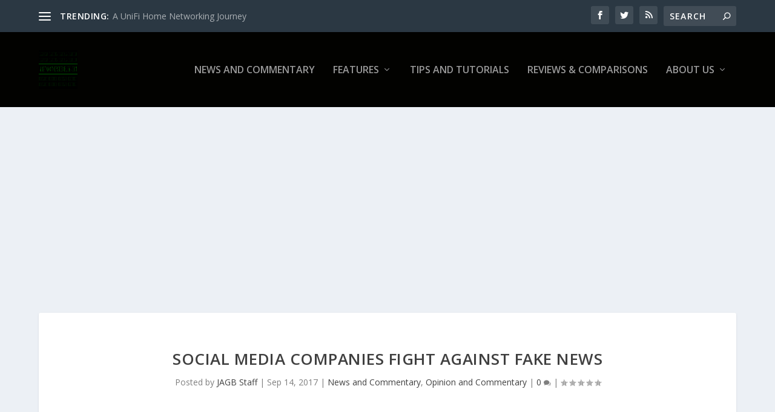

--- FILE ---
content_type: text/html; charset=utf-8
request_url: https://www.google.com/recaptcha/api2/aframe
body_size: 269
content:
<!DOCTYPE HTML><html><head><meta http-equiv="content-type" content="text/html; charset=UTF-8"></head><body><script nonce="PCmWILJ3OjzO3xEsLqZAkg">/** Anti-fraud and anti-abuse applications only. See google.com/recaptcha */ try{var clients={'sodar':'https://pagead2.googlesyndication.com/pagead/sodar?'};window.addEventListener("message",function(a){try{if(a.source===window.parent){var b=JSON.parse(a.data);var c=clients[b['id']];if(c){var d=document.createElement('img');d.src=c+b['params']+'&rc='+(localStorage.getItem("rc::a")?sessionStorage.getItem("rc::b"):"");window.document.body.appendChild(d);sessionStorage.setItem("rc::e",parseInt(sessionStorage.getItem("rc::e")||0)+1);localStorage.setItem("rc::h",'1769390409519');}}}catch(b){}});window.parent.postMessage("_grecaptcha_ready", "*");}catch(b){}</script></body></html>